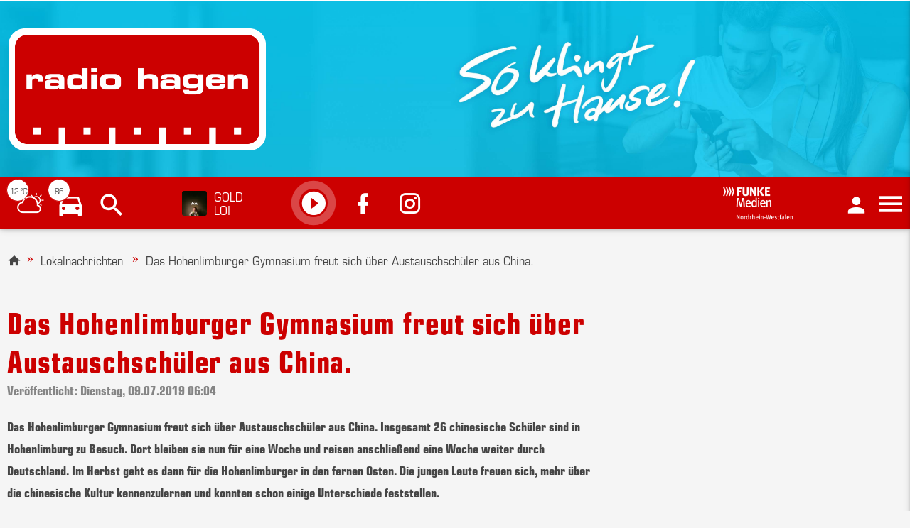

--- FILE ---
content_type: text/html; charset=utf-8
request_url: https://www.radiohagen.de/artikel/das-hohenlimburger-gymnasium-freut-sich-ueber-austauschschueler-aus-china-231285.html
body_size: 6405
content:
<!DOCTYPE html><html lang="de"><head><script>window.dataLayer = [{
    titel: 'Das Hohenlimburger Gymnasium freut sich über Austauschschüler aus China.',
    kategorie: 'Lokalnachrichten',
    ads_kategorie: ["Lokalnachrichten"],
    url: 'https://www.radiohagen.de/artikel/das-hohenlimburger-gymnasium-freut-sich-ueber-austauschschueler-aus-china-231285.html',
    referer: document.referrer || '',
    resolution: screen.width && screen.height ? screen.width + 'x' + screen.height : '',
    browser: navigator.userAgent || '',
    OS: navigator.oscpu || '',
    lokalisierung: navigator.language || navigator.userLanguage || ''
}];</script>
<script>(function(w,d,s,l,i){w[l]=w[l]||[];w[l].push({'gtm.start':
new Date().getTime(),event:'gtm.js'});var f=d.getElementsByTagName(s)[0],
j=d.createElement(s),dl=l!='dataLayer'?'&l='+l:'';j.async=true;j.src=
'https://www.googletagmanager.com/gtm.js?id='+i+dl;f.parentNode.insertBefore(j,f);
})(window,document,'script','dataLayer','GTM-MNQ5G59');</script>
<base href="https://www.radiohagen.de/">
<meta http-equiv="X-UA-Compatible" content="IE=Edge">
<meta http-equiv="Content-Type" content="text/html; charset=utf-8">
<meta name="viewport" content="width=device-width, initial-scale=1.0">
<link rel="shortcut icon" type="image/x-icon" href="https://www.radiohagen.de/assets/images/favicons/radiohagen/favicon.ico">
<link rel="icon" type="image/png" href="https://www.radiohagen.de/assets/images/favicons/radiohagen/favicon_x32.png" sizes="32x32">
<link rel="icon" type="image/png" href="https://www.radiohagen.de/assets/images/favicons/radiohagen/favicon_x96.png" sizes="96x96">
<link rel="stylesheet" href="https://use.typekit.net/onc5idt.css">
<link type="text/css" rel="stylesheet" id="theme-css" href="https://www.radiohagen.de/assets/themes/radiohagen/radiohagen.css" media="screen">
<style type="text/css">
.moderator-background {
width: 100%;
max-width: 100%;
height: auto;
padding-top: 62.5%;
background-size: cover !important;
background-repeat: no-repeat !important;
background-position: center center !important;
background-image: url("https://www.radiohagen.de/assets/images/layout/studio.jpg");
}
.current-program__teaser .moderator-background {
min-height: 24.25rem;
padding-top: 75.1%;
}
body {
overflow-x: hidden;
}
.full-width-workaround {
width: 100vw;
position: relative;
left: 50%;
right: 50%;
margin-left: -50vw;
margin-right: -50vw;
}
.carousel-slider__container {
margin-bottom: 1rem;
}
</style>
<style type="text/css">
@media only screen and (min-width: 48em) {
.nav-background.show-header-image {
background-image: url(https://cms-cdn.nrwlokalradios.com/images/?source=jpg397/210716_skzh_sender_website-header_16072021.jpg&resize=3840x1200&dt=202201311403260);
}
}
</style>
<style type="text/css">
.moderator-background, .round-image-background {
background-image: url("https://cms-cdn.nrwlokalradios.com/images/?source=jpg162/grafik-senderhintergrund-hagen.jpg&resize=1280x800&dt=202201261228000");
}
</style>
<script type="text/javascript">
if(localStorage) {
/* set localStorage theme settings for podlove player */
localStorage.setItem('savy-theme-main', '\x23CC0000');
localStorage.setItem('savy-theme-highlight', '\x23FFFFFF');
/* set localStorage station_id renderer */
if(localStorage)
localStorage.setItem('station-id', '16');
else
window['station_id'] = '16';
}
</script>
<meta name="CONTENS CMS" property="pid" content="630">
<!-- - - - - - - - - - - - - - - - - - - - - - - - - - - - - - - - - - - - - - - -
Published by CONTENS CMS 5.6.9.1 | CONTENS Software GmbH, 1999 - 2025 | www.contens.com
PageID: 630 | FolderID: 8273 | ChannelID: 1 | TargetgroupID: 1
Last Update: 2020-07-28 11:45 (Generated: 2025-05-28 14:17, Published: 2020-08-11 10:59)
- - - - - - - - - - - - - - - - - - - - - - - - - - - - - - - - - - - - - - - - --><title>Das Hohenlimburger Gymnasium freut sich &#xFC;ber Austauschsch&#xFC;ler aus China. - Radio Hagen</title><link rel="canonical" href="https://www.radiohagen.de/artikel/das-hohenlimburger-gymnasium-freut-sich-ueber-austauschschueler-aus-china-231285.html"><meta name="description" content="Das Hohenlimburger Gymnasium freut sich &#xFC;ber Austauschsch&#xFC;ler aus China. Insgesamt 26 chinesische Sch&#xFC;ler sind in Hohenlimburg zu Besuch. Dort bleiben sie nun"><meta name="keywords" content="[]"><meta property="og:type" content="article"><meta property="og:title" content="Das Hohenlimburger Gymnasium freut sich &#xFC;ber Austauschsch&#xFC;ler aus China."><meta property="og:description" content="Das Hohenlimburger Gymnasium freut sich &#xFC;ber Austauschsch&#xFC;ler aus China. Insgesamt 26 chinesische Sch&#xFC;ler sind in Hohenlimburg zu Besuch. Dort bleiben sie nun f&#xFC;r eine Woche und reisen anschlie&#xDF;end eine Woche weiter durch Deutschland. Im Herbst geht es dann f&#xFC;r die Hohenlimburger in den fernen Osten. Die jungen Leute freuen sich, mehr &#xFC;ber die chinesische Kultur kennenzulernen und konnten schon einige Unterschiede feststellen.{OTON:1}"><meta property="og:image" content="https://www.radiohagen.de/externalimages/?source=jpg103/austausch-hohenlimburgchina.jpg&amp;crop=1008x0x3024x3024&amp;resize=1200x1200&amp;dt=201907090606050"><meta property="og:image:width" content="1200"><meta property="og:image:height" content="1200"><meta property="og:url" content="https://www.radiohagen.de/artikel/das-hohenlimburger-gymnasium-freut-sich-ueber-austauschschueler-aus-china-231285.html"><meta property="og:site_name" content="Radio Hagen"><meta property="DC.title" content="Das Hohenlimburger Gymnasium freut sich &#xFC;ber Austauschsch&#xFC;ler aus China."><meta name="DC.creator" content="Radio Hagen"></head>
<body>
<noscript><iframe src="https://www.googletagmanager.com/ns.html?id=GTM-MNQ5G59" height="0" width="0" style="display:none;visibility:hidden"></iframe></noscript>
<!-- nav playlist -->
<header class="header" id="header">
<nav class="nav" id="nav">
<!-- nav desktop -->
<div class="nav-desktop">
<!-- nav desktop upper -->
<div class="nav-desktop__upper" id="nav-desktop-upper">
<div class="nav-desktop__upper__add">
<!-- header advertisement -->
<div class="full z-depth-0">
<div class="container centered">
<div id="adBannerSuperBanner" class="ad__wrapper ad__wrapper--superbanner"></div>
</div>
</div>
</div>
<div class="nav-desktop__upper__content nav-background show-header-image">
<div class="container">
<!-- nav logo large -->
<div class="nav-logo nav-logo--large">
<a href="https://www.radiohagen.de/index.html">
<img src="https://www.radiohagen.de/assets/images/senderlogos/radio_hagen.png" alt="logo">
</a>
</div>
</div>
</div>
</div>
<!-- nav desktop lower -->
<div class="nav-desktop__lower" id="nav-desktop-lower">
<div class="container">
<div class="nav-desktop__lower__left">
<!-- nav logo small -->
<div class="nav-logo nav-logo--small" id="nav-desktop-logo-small" style="display:none;">
<a href="https://www.radiohagen.de/index.html">
<img src="https://www.radiohagen.de/assets/images/senderlogos/radio_hagen_slim.png" alt="logo">
</a>
</div>
<!-- nav weather -->
<div class="nav-weather nav-info-icon">
<rnrw-elements-weather type="small" zipcodes="[{&quot;label&quot;:&quot;Hagen-Mitte&quot;,&quot;plz&quot;:&quot;58095&quot;},{&quot;label&quot;:&quot;Hagen-Nord&quot;,&quot;plz&quot;:&quot;58099&quot;},{&quot;label&quot;:&quot;Hagen-Hohenlimburg&quot;,&quot;plz&quot;:&quot;58119&quot;},{&quot;label&quot;:&quot;Hagen-S&#xFC;d&quot;,&quot;plz&quot;:&quot;58093&quot;},{&quot;label&quot;:&quot;Hagen-Haspe&quot;,&quot;plz&quot;:&quot;58135&quot;}]" target="/information/wetter.html"></rnrw-elements-weather>
</div>
<!-- nav traffic -->
<div class="nav-traffic nav-info-icon">
<rnrw-elements-traffic type="small" station="16" target="/information/verkehr.html"></rnrw-elements-traffic>
</div>
<!-- nav search -->
<div class="nav-search nav-info-icon">
<rnrw-elements-search type="small" target="/der-sender/suche.html"></rnrw-elements-search>
</div>
<!-- nav playlist -->
<div class="nav-playlist">
<rnrw-elements-playlist assetsurl="" type="small" station="16" icon="default"></rnrw-elements-playlist>
</div>
<div class="nav-social-media-links" style="display:none;">
<a href="https://www.facebook.com/RadioHagen" target="_blank">
<i class="mdi mdi-facebook"></i>
</a>
<a href="https://www.instagram.com/radiohagen/" target="_blank">
<i class="mdi mdi-instagram"></i>
</a>
</div>
</div>
<div class="nav-desktop__lower__right">
<div class="nav-ivw">
<a href="https://www.funkemediennrw.de/">
<img class="nav-ivw__image" src="https://www.radiohagen.de/assets/images/layout/westfunk-1-ivw.png" alt="ivw-logo">
</a>
</div>
<rnrw-elements-qyuser type="small" pfd="false" profiletarget="/der-sender/mein-profil.html" logouttarget="/der-sender/mein-profil/logout.html" qyclient="aaaea087e912e1f772a1256c9696ca66c7d2603e7019da77598e60ce8e87ac99" qytarget="https://quantyoo.de/" class="nav-login nav-info-icon"></rnrw-elements-qyuser>
<!-- nav side nav toggle -->
<div class="nav-side-nav-toggle">
<a href="#" data-target="slide-out" class="sidenav-trigger show-flex-on-medium-and-up">
<i class="mdi mdi-menu"></i>
</a>
</div>
</div>
</div>
</div>
</div>
<!-- nav mobile -->
<div class="nav-mobile">
<!-- nav mobile upper-->
<div class="nav-mobile__upper z-depth-1" id="nav-mobile-upper">
<div class="nav-mobile__upper__left">
<!-- nav logo small -->
<div class="nav-logo nav-logo--small">
<a href="https://www.radiohagen.de/index.html">
<img src="https://www.radiohagen.de/assets/images/senderlogos/radio_hagen_slim.png" alt="logo">
</a>
</div>
</div>
<div class="nav-mobile__upper__right">
<div class="nav-ivw">
<a href="https://www.funkemediennrw.de/">
<img class="nav-ivw__image" src="https://www.radiohagen.de/assets/images/layout/westfunk-1-ivw.png" alt="ivw-logo">
</a>
</div>
<!-- nav search -->
<div class="nav-search nav-info-icon">
<rnrw-elements-search type="small" target="/der-sender/suche.html"></rnrw-elements-search>
</div>
<!-- nav side nav toggle -->
<div class="nav-side-nav-toggle">
<a href="#" data-target="slide-out" class="sidenav-trigger show-flex-on-medium-and-up">
<i class="mdi mdi-menu"></i>
</a>
</div>
</div>
</div>
<!-- nav mobile lower -->
<div class="nav-mobile__lower" id="nav-mobile-lower">
<div class="nav-mobile__lower__left">
<rnrw-elements-playlist assetsurl="" type="small" station="16"></rnrw-elements-playlist>
</div>
<div class="nav-mobile__lower__right">
<!-- nav weather -->
<div class="nav-weather nav-info-icon">
<rnrw-elements-weather type="small" zipcodes="[{&quot;label&quot;:&quot;Hagen-Mitte&quot;,&quot;plz&quot;:&quot;58095&quot;},{&quot;label&quot;:&quot;Hagen-Nord&quot;,&quot;plz&quot;:&quot;58099&quot;},{&quot;label&quot;:&quot;Hagen-Hohenlimburg&quot;,&quot;plz&quot;:&quot;58119&quot;},{&quot;label&quot;:&quot;Hagen-S&#xFC;d&quot;,&quot;plz&quot;:&quot;58093&quot;},{&quot;label&quot;:&quot;Hagen-Haspe&quot;,&quot;plz&quot;:&quot;58135&quot;}]" target="/information/wetter.html"></rnrw-elements-weather>
</div>
<!-- nav traffic -->
<div class="nav-traffic nav-info-icon">
<rnrw-elements-traffic type="small" station="16" target="/information/verkehr.html"></rnrw-elements-traffic>
</div>
<rnrw-elements-qyuser type="small" pfd="false" profiletarget="/der-sender/mein-profil.html" logouttarget="/der-sender/mein-profil/logout.html" qyclient="aaaea087e912e1f772a1256c9696ca66c7d2603e7019da77598e60ce8e87ac99" qytarget="https://quantyoo.de/" class="nav-login nav-info-icon"></rnrw-elements-qyuser>
</div>
</div>
</div>
<!-- nav web channels -->
<div class="nav-web-channels">
<div class="section no-padding">
<div class="container">
<div class="row">
<div class="col s12 no-padding">
<rnrw-elements-channels assetsurl="" station="16"></rnrw-elements-channels>
</div>
</div>
</div>
</div>
</div>
</nav>
</header>
<!-- nav side nav -->
<div class="nav-side-nav">
<div class="sidenav sidenav-page" id="slide-out">
<div class="sidenav__header">
<span class="sidenav-close">Navigation <i class="mdi mdi-close sidenav-close__icon"></i></span>
<rnrw-elements-qyuser type="medium" pfd="false" qyclient="aaaea087e912e1f772a1256c9696ca66c7d2603e7019da77598e60ce8e87ac99" qytarget="https://quantyoo.de/" qyplatform="web-radiohagen-de" profiletarget="/der-sender/mein-profil.html" logouttarget="/der-sender/mein-profil/logout.html"></rnrw-elements-qyuser>
</div>
<ul class="sidenav__navigation">
<li>
<a href="../information.html">Information</a>
<ul>
<li><a href="../information/lokalnachrichten.html">Lokalnachrichten</a></li>
<li><a href="../information/mediathek.html">Mediathek</a></li>
<li><a href="../information/studioblog.html">Studioblog</a></li>
<li><a href="https://www.radiohagen.de/thema/landtagsstudio-duesseldorf-3195.html">Landtagsstudio D&#xFC;sseldorf</a></li>
<li><a href="../information/nrw--welt.html">NRW &amp; Welt</a></li>
<li><a href="https://www.radiohagen.de/thema/ukraine-konflikt-5741.html">Ukraine-Krieg</a></li>
<li><a href="../information/sport.html">Sport</a></li>
<li><a href="../information/verkehr.html">Verkehr</a></li>
<li><a href="../information/bahninfos.html">Bahninfos</a></li>
<li><a href="../information/wetter.html">Wetter</a></li>
<li><a href="../information/polizeimeldungen.html">Polizeimeldungen</a></li>
<li><a href="../information/service.html">Service</a></li>
<li><a href="../information/tiersuche.html">Tiersuche</a></li>
</ul>
</li>
<li>
<a href="../unterhaltung.html">Unterhaltung</a>
<ul>
<li><a href="../unterhaltung/lichtblicke.html">Lichtblicke</a></li>
<li><a href="../unterhaltung/aktionen.html">Aktionen</a></li>
<li><a href="../unterhaltung/veranstaltungstipps.html">Veranstaltungstipps</a></li>
<li><a href="https://www.radiohagen.de/artikel/so-klingt-zuhause-1090135.html">So klingt zu Hause</a></li>
<li><a href="../unterhaltung/fotogalerien.html">Fotogalerien</a></li>
<li><a href="../unterhaltung/podcasts.html">Podcasts</a></li>
<li><a href="../unterhaltung/comedy.html">Comedy</a></li>
</ul>
</li>
<li>
<a href="../musik.html">Musik</a>
<ul>
<li><a href="../musik/playlist.html">Playlist</a></li>
<li><a href="../musik/bandabteilung.html">Bandabteilung</a></li>
<li><a href="../musik/neu-in-der-playlist.html">Neu in der Playlist</a></li>
<li><a href="../musik/album-der-woche.html">Album der Woche</a></li>
<li><a href="../musik/fuenf-fuer-.html">F&#xFC;nf f&#xFC;r ...</a></li>
<li><a href="../musik/kuenstlerbesuche.html">K&#xFC;nstlerbesuche</a></li>
<li><a href="../musik/konzertpraesentationen.html">Konzertpr&#xE4;sentationen</a></li>
</ul>
</li>
<li>
<a href="../der-sender.html">Der Sender</a>
<ul>
<li><a href="../der-sender/team.html">Team</a></li>
<li><a href="https://www.dein-shop.de/radio-hagen" class="navi-link-external">Shop</a></li>
<li><a href="https://radiohagen.radiosparbox.de/" class="navi-link-external">RadioSparBox</a></li>
<li><a href="../der-sender/emil-unser-radio-elch.html">Emil - Unser Radio-Elch</a></li>
<li><a href="../der-sender/webradio.html">Webradio</a></li>
<li><a href="../der-sender/empfangswege.html">Empfangswege</a></li>
<li><a href="https://www.westfunk.de/sender-und-sendegebiete/radio-hagen#vermarktung" class="navi-link-external">Radiowerbung buchen</a></li>
<li><a href="../der-sender/veranstaltergemeinschaft.html">Veranstaltergemeinschaft</a></li>
<li><a href="../der-sender/kontakt.html">Kontakt</a></li>
<li><a href="https://www.radiohagen.de/artikel/impressum-1194617.html">Impressum</a></li>
<li><a href="https://www.radiohagen.de/artikel/datenschutz-1194652.html">Datenschutz</a></li>
<li><a href="https://www.radiohagen.de/artikel/buergerfunk-bei-radio-hagen-2338632.html">B&#xFC;rgerfunk</a></li>
<li><a href="../der-sender/hilfe-und-faq.html">Hilfe und FAQ</a></li>
<li><a href="https://www.radiohagen.de/artikel/teilnahmebedingungen-1194632.html">Teilnahmebedingungen</a></li>
<li><a href="https://www.radiohagen.de/artikel/netiquette-1194638.html">Netiquette</a></li>
</ul>
</li>
</ul>
</div>
</div>
<div id="blur-me">
<main class="content-main">
<div id="adBannerLeft" class="ad__wrapper ad__wrapper--right ad__wrapper--skyscraper ad__wrapper--skyscraper--left"></div>
<div id="adBannerRight" class="ad__wrapper ad__wrapper--right ad__wrapper--skyscraper ad__wrapper--skyscraper--right"></div>
<!--<rnrw-news-list categories="582" records="1" view="breaking-news"></rnrw-news-list>-->
<div class="container centered">
<div id="adBannerBreakingSmall" class="ad__wrapper ad__wrapper--autoSection ad__wrapper--center ad__wrapper--billboard hide-on-med-and-up"></div>
<div id="adBannerBreakingMedium" class="ad__wrapper ad__wrapper--autoSection ad__wrapper--center ad__wrapper--billboard hide-on-small-only hide-on-large-only"></div>
<div id="adBannerBreaking" class="ad__wrapper ad__wrapper--autoSection ad__wrapper--center ad__wrapper--billboard show-on-large hide-on-med-and-down"></div>
</div>
<div class="container">
<div class="row">
<div class="col s12">
<!-- Breadcrumb -->
<nav class="breadcrumb">
<a href="https://www.radiohagen.de/index.html" class="breadcrumb"><i class="mdi mdi-home"></i></a>



<a href="https://www.radiohagen.de/thema/lokalnachrichten-313.html" class="breadcrumb">Lokalnachrichten</a>

<a href="https://www.radiohagen.de/artikel/das-hohenlimburger-gymnasium-freut-sich-ueber-austauschschueler-aus-china-231285.html" class="breadcrumb">Das Hohenlimburger Gymnasium freut sich &#xFC;ber Austauschsch&#xFC;ler aus China.</a>
</nav>
</div>
</div>
</div>
<!-- fts:b -->
<div class="container">
<div class="section row">
<div class="col s12 l8">
<article class="article__details"><header class="article__header"><h1 class="article__title">Das Hohenlimburger Gymnasium freut sich &#xFC;ber Austauschsch&#xFC;ler aus China.</h1><p class="small date article__date">Ver&#xF6;ffentlicht:&#xA0;Dienstag, 09.07.2019 06:04</p><p class="article__teaser flow-text abstract"></p><p>Das Hohenlimburger Gymnasium freut sich &#xFC;ber Austauschsch&#xFC;ler aus China. Insgesamt 26 chinesische Sch&#xFC;ler sind in Hohenlimburg zu Besuch. Dort bleiben sie nun f&#xFC;r eine Woche und reisen anschlie&#xDF;end eine Woche weiter durch Deutschland. Im Herbst geht es dann f&#xFC;r die Hohenlimburger in den fernen Osten. Die jungen Leute freuen sich, mehr &#xFC;ber die chinesische Kultur kennenzulernen und konnten schon einige Unterschiede feststellen.</p><p>{OTON:1}</p><p></p><div class="card ad__card"><div class="card-image"><img alt="" src="//www.radiohagen.de/externalimages/?source=jpg103/austausch-hohenlimburgchina.jpg&amp;crop=0x13x4032x2520&amp;resize=1280x800&amp;dt=201907090606050" data-size="1280x800"></div></div><div class="ad__container full dark z-depth"><div class="container centered"><div class="ad__wrapper ad__wrapper--center ad__wrapper--billboard ad__wrapper--autoSection hide-on-med-and-up" id="adBannerTopSmall"></div><div class="ad__wrapper ad__wrapper--center ad__wrapper--billboard ad__wrapper--autoSection hide-on-small-only hide-on-large-only" id="adBannerTopMedium"></div><div class="ad__wrapper ad__wrapper--center ad__wrapper--billboard ad__wrapper--autoSection show-on-large hide-on-med-and-down" id="adBannerTop"></div></div></div><div class="section"><div class="row"><div class="col s12"><div class="share share--small"><a class="shariff share__button btn btn-floating btn-dark" data-services="facebook" target="_blank" data-useplain="true"><i class="share__button__icon mdi mdi-facebook"></i></a><a class="shariff share__button btn btn-floating btn-dark" data-services="mail" data-useplain="true" data-mail-url="mailto:" data-mail-body="Hallo! Hier ist ein interessanter Link f&#xFC;r Dich: {url}  -  Viele Gr&#xFC;&#xDF;e"><i class="share__button__icon mdi mdi-email"></i></a><a class="shariff share__button btn btn-floating btn-dark" data-services="twitter" target="_blank" data-useplain="true"><i class="share__button__icon mdi mdi-twitter"></i></a></div></div></div></div></header><div class="row"><div class="col s12"></div></div></article></div>
<div class="col s12 l4">
<div><!--<rnrw-more-news></rnrw-more-news>--></div>
<div id="adBannerTopRight1" class="ad__wrapper ad__wrapper--right"></div>
<div id="adBannerTopRight2" class="ad__wrapper ad__wrapper--right"></div>
</div>
</div>
</div>
<!-- fts:e -->
<div class="dark z-depth">
<div class="container centered">
<div id="adBannerFooterSmall" class="ad__wrapper ad__wrapper--autoSection ad__wrapper--center ad__wrapper--billboard hide-on-med-and-up"></div>
<div id="adBannerFooterMedium" class="ad__wrapper ad__wrapper--autoSection ad__wrapper--center ad__wrapper--billboard hide-on-small-only hide-on-large-only"></div>
<div id="adBannerFooter" class="ad__wrapper ad__wrapper--autoSection ad__wrapper--center ad__wrapper--billboard show-on-large hide-on-med-and-down"></div>
</div>
</div>
</main>
<div class="container">
<img src="https://www.radiohagen.de/assets/images/layout/footer-107-hagen.png" alt="skyline" class="footer__skyline show-footer-image">
</div>
<footer class="page-footer light">
<div class="container">
<div class="row valign-wrapper">
<div class="col s12 page-footer__content">
<span class="socials">
<a class="socials__link" href="https://www.facebook.com/RadioHagen" target="_blank"><i class="mdi mdi-facebook"></i></a>
<a class="socials__link" href="https://www.instagram.com/radiohagen/" target="_blank"><i class="mdi mdi-instagram"></i></a>
</span>
</div>
</div>
</div>
<div class="footer-sitemap grey darken-4 grey-text text-lighten-1">
<div class="container">
<div class="row">
<div class="col s6 sm6 m2">
<ul>
<li><a href="../information.html">Information</a></li>
<li><a href="../information/lokalnachrichten.html">Lokalnachrichten</a></li>
<li><a href="../information/mediathek.html">Mediathek</a></li>
<li><a href="../information/studioblog.html">Studioblog</a></li>
<li><a href="https://www.radiohagen.de/thema/landtagsstudio-duesseldorf-3195.html">Landtagsstudio D&#xFC;sseldorf</a></li>
<li><a href="../information/nrw--welt.html">NRW &amp; Welt</a></li>
<li><a href="https://www.radiohagen.de/thema/ukraine-konflikt-5741.html">Ukraine-Krieg</a></li>
<li><a href="../information/sport.html">Sport</a></li>
<li><a href="../information/verkehr.html">Verkehr</a></li>
<li><a href="../information/bahninfos.html">Bahninfos</a></li>
<li><a href="../information/wetter.html">Wetter</a></li>
<li><a href="../information/polizeimeldungen.html">Polizeimeldungen</a></li>
<li><a href="../information/service.html">Service</a></li>
<li><a href="../information/tiersuche.html">Tiersuche</a></li>
</ul>
</div>
<div class="col s6 sm6 m2">
<ul>
<li><a href="../unterhaltung.html">Unterhaltung</a></li>
<li><a href="../unterhaltung/lichtblicke.html">Lichtblicke</a></li>
<li><a href="../unterhaltung/aktionen.html">Aktionen</a></li>
<li><a href="../unterhaltung/veranstaltungstipps.html">Veranstaltungstipps</a></li>
<li><a href="https://www.radiohagen.de/artikel/so-klingt-zuhause-1090135.html">So klingt zu Hause</a></li>
<li><a href="../unterhaltung/fotogalerien.html">Fotogalerien</a></li>
<li><a href="../unterhaltung/podcasts.html">Podcasts</a></li>
<li><a href="../unterhaltung/comedy.html">Comedy</a></li>
</ul>
</div>
<div class="col s6 sm6 m2">
<ul>
<li><a href="../musik.html">Musik</a></li>
<li><a href="../musik/playlist.html">Playlist</a></li>
<li><a href="../musik/bandabteilung.html">Bandabteilung</a></li>
<li><a href="../musik/neu-in-der-playlist.html">Neu in der Playlist</a></li>
<li><a href="../musik/album-der-woche.html">Album der Woche</a></li>
<li><a href="../musik/fuenf-fuer-.html">F&#xFC;nf f&#xFC;r ...</a></li>
<li><a href="../musik/kuenstlerbesuche.html">K&#xFC;nstlerbesuche</a></li>
<li><a href="../musik/konzertpraesentationen.html">Konzertpr&#xE4;sentationen</a></li>
</ul>
</div>
<div class="col s6 sm6 m2">
<ul>
<li><a href="../der-sender.html">Der Sender</a></li>
<li><a href="../der-sender/team.html">Team</a></li>
<li><a href="https://www.dein-shop.de/radio-hagen" class="navi-link-external">Shop</a></li>
<li><a href="https://radiohagen.radiosparbox.de/" class="navi-link-external">RadioSparBox</a></li>
<li><a href="../der-sender/emil-unser-radio-elch.html">Emil - Unser Radio-Elch</a></li>
<li><a href="../der-sender/webradio.html">Webradio</a></li>
<li><a href="../der-sender/empfangswege.html">Empfangswege</a></li>
<li><a href="https://www.westfunk.de/sender-und-sendegebiete/radio-hagen#vermarktung" class="navi-link-external">Radiowerbung buchen</a></li>
<li><a href="../der-sender/veranstaltergemeinschaft.html">Veranstaltergemeinschaft</a></li>
<li><a href="../der-sender/kontakt.html">Kontakt</a></li>
<li><a href="https://www.radiohagen.de/artikel/impressum-1194617.html">Impressum</a></li>
<li><a href="https://www.radiohagen.de/artikel/datenschutz-1194652.html">Datenschutz</a></li>
<li><a href="https://www.radiohagen.de/artikel/buergerfunk-bei-radio-hagen-2338632.html">B&#xFC;rgerfunk</a></li>
<li><a href="../der-sender/hilfe-und-faq.html">Hilfe und FAQ</a></li>
<li><a href="https://www.radiohagen.de/artikel/teilnahmebedingungen-1194632.html">Teilnahmebedingungen</a></li>
<li><a href="https://www.radiohagen.de/artikel/netiquette-1194638.html">Netiquette</a></li>
</ul>
</div>
</div>
</div>
</div>
</footer>
</div>
<script type="text/javascript">
if (typeof stInitFunctions === 'undefined') {
var stInitFunctions = {};
}
stInitFunctions.initSelect = function () {
$('select').formSelect();
};
</script>
<div class="pswp" tabindex="-1" role="dialog" aria-hidden="true">
<div class="pswp__bg"></div>
<div class="pswp__scroll-wrap">
<div class="pswp__container">
<div class="pswp__item"></div>
<div class="pswp__item"></div>
<div class="pswp__item"></div>
</div>
<div class="pswp__ui pswp__ui--hidden">
<div class="pswp__top-bar">
<a href="" class="pswp-small-logo">
<img src="https://www.radiohagen.de/assets/images/senderlogos/radio_hagen.png" alt="logo" class="pswp-small-logo__img">
</a>
<div class="pswp__counter"></div>
<div class="pswp__buttons__right">
<button class="pswp__button pswp__button--fs" title="Vollbildmodus"></button>
<button class="pswp__button pswp__button--close" title="Schlie&#xDF;en"></button>
</div>
</div>
<div class="pswp__preloader">
<div class="pswp__preloader__icn">
<div class="pswp__preloader__cut">
<div class="pswp__preloader__donut"></div>
</div>
</div>
</div>
<div class="pswp__share-modal pswp__share-modal--hidden pswp__single-tap">
<div class="pswp__share-tooltip"></div>
</div>
<button class="pswp__button pswp__button--arrow--left" title="N&#xE4;chstes Bild">
</button>
<button class="pswp__button pswp__button--arrow--right" title="Vorheriges Bild">
</button>
<div class="pswp__caption">
<div class="pswp__caption__center"></div>
</div>
</div>
</div>
</div>
<script type="text/javascript" src="https://www.radiohagen.de/assets/scripts/jquery.min.js"></script>
<script defer type="text/javascript" src="https://www.radiohagen.de/assets/scripts/radionrw.min.js"></script>
<script type="text/javascript">
if (typeof customElements !== 'undefined') customElements.forcePolyfill = true;
</script>
<script defer type="text/javascript" src="https://www.radiohagen.de/components/elements.js"></script>
<script defer type="text/javascript" src="https://www.radiohagen.de/assets/podlove-web-player/embed.js"></script>
<script defer type="text/javascript" src="https://www.radiohagen.de/assets/shariff/shariff.min.js"></script>
<div class="floating-action-buttons" id="floating-action-buttons">
<!-- Scroll to top button -->
<div class="fab fab__scroll fab__show_on_scroll">
<i class="mdi mdi-chevron-up"></i>
</div>
</div>
<script>
var scrollTopActive = false;
(function () {
window.addEventListener("load", function () {
$(".fab__scroll").click(function () {
scrollTopActive = true;
$("html, body").animate({ scrollTop: 0 }, "fast");
window.setTimeout(function() {
scrollTopActive = false;
},300);
});
});
})();
</script>
<script type="text/javascript">
function openRadioconsole(key) {
if(key !== undefined) {
window.open('\x2Fder\x2Dsender\x2Fradioplayer.html?radiochannel=' + key, 'rnrwradioconsole'); // get dynamic page or shortlink
} else {
window.open('\x2Fder\x2Dsender\x2Fradioplayer.html', 'rnrwradioconsole'); // get dynamic page or shortlink
}
}
$('rnrw-elements-infobox').on('channel', function(event) {
openRadioconsole(event.originalEvent.detail);
});
</script>
<script type="text/javascript">
$('rnrw-elements-channels').on('channel', function(event) {
openRadioconsole(event.originalEvent.detail);
});
</script>
<rnrw-elements-qytracking></rnrw-elements-qytracking>


</body></html><!-- CONTENS CMS Page Metadata:{"rgt":346,"channel_id":1,"isfulltextsearch":0,"page_id":630,"pagecategories":[1470,8272,108],"datepublished":"2020-08-11T08:59:23Z","targetgroup_id":1,"lang_id":2,"folder_id":8273,"dateupdated":"2020-07-28T09:45:20Z","lft":345,"metakeywords":"","url":"/systemseiten/newsdetail.html","datecreated":"2018-09-17T12:33:39Z","metadesc":"","isvisibleinsitemap":0,"datepagechanged":"2019-02-15T13:31:47Z","site_id":200029,"folderpath":[1470,8272,8273],"extra":{"breadcrumbs":[{"url":"/index.html","title":"Startseite"},{"url":"/systemseiten.html","title":"Systemseiten"}],"editor":{"editor_id":1,"fullname":"CONTENS Master"}},"pagetitle":"Newsdetailseite"} -->